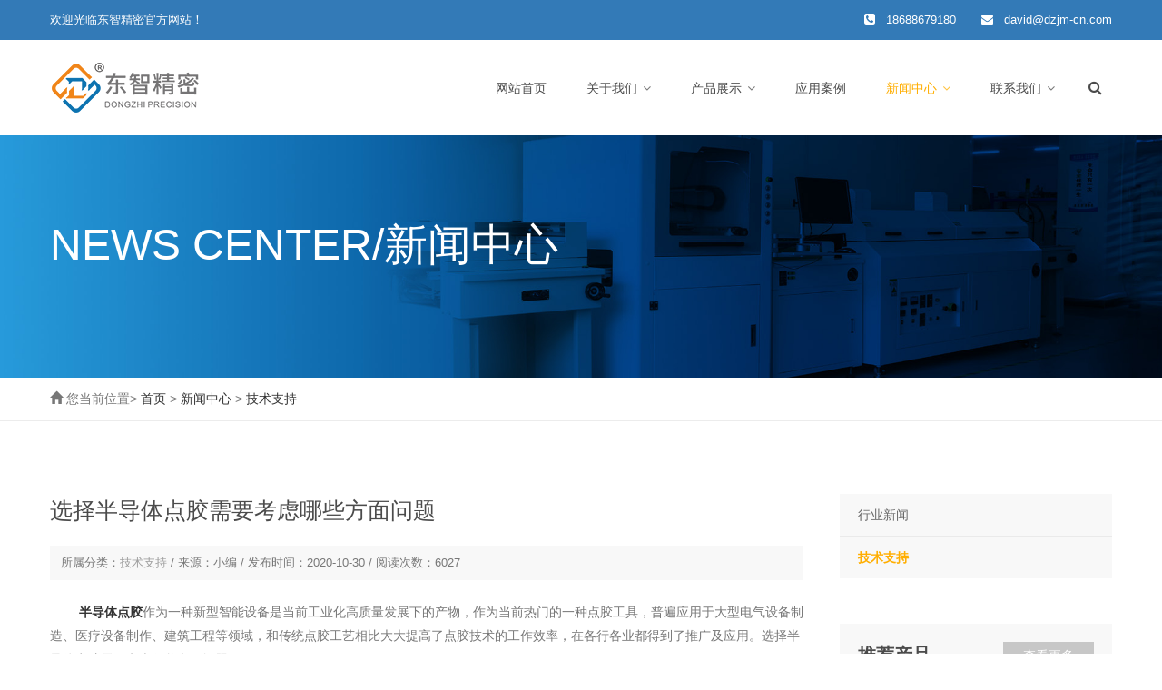

--- FILE ---
content_type: text/html; charset=utf-8
request_url: http://dzjm-cn.com/xinwenzhongxin/16.html
body_size: 6128
content:
<!DOCTYPE html>
<!--[if IE 8 ]><html class="ie" xmlns="http://www.w3.org/1999/xhtml" xml:lang="zh-cn" lang="zh-cn"> <![endif]-->
<!--[if (gte IE 9)|!(IE)]><!-->
<html xmlns="http://www.w3.org/1999/xhtml" xml:lang="zh-cn" lang="zh-cn">
	<!--<![endif]-->
	<head>
		<meta charset="utf-8">
		<title>选择半导体点胶需要考虑哪些方面问题_东智精密</title>
		<meta name="description" content="半导体点胶作为一种新型智能设备是当前工业化高质量发展下的产物，作为当前热门的一种点胶工具，普遍应用于大型电气设备制造、医疗设备制作、建筑工程等领域，和传统点胶工艺相比大大提高了点胶技术的工作效率，在各行各业都得到了推广及应用。选择半导体点胶需要考虑哪" />
		<meta name="keywords" content="" />
		<meta name="viewport" content="width=device-width, initial-scale=1, maximum-scale=1">
		<link href="/favicon.ico" rel="shortcut icon" type="image/x-icon" />
		<link rel="stylesheet" type="text/css" href="/template/pc/skin/css/style.css?t=1653728266" />		<!--[if lt IE 9]>
		<script type="text/javascript" src="/template/pc/skin/js/html5shiv.min.js?t=1551498078"></script><script type="text/javascript" src="/template/pc/skin/js/respond.min.js?t=1551498082"></script>		<![endif]-->
		<script type="text/javascript">
			function MM_jumpMenu(targ, selObj, restore) {
				eval(targ + ".location='" + selObj.options[selObj.selectedIndex].value + "'");
				if (restore) selObj.selectedIndex = 0;
			}
		</script>
	<script type="text/javascript">var ey_1564127251 = {"ClosePage":0,"get_url":"\/index.php?m=api&c=Ajax&a=get_arcrank&aid=16","buy_url":"\/index.php?m=user&c=Media&a=media_order_buy&_ajax=1","VideoLogicUrl":"\/index.php?m=api&c=Ajax&a=video_logic&_ajax=1","LevelCentreUrl":"\/index.php?m=user&c=Level&a=level_centre","aid":16};</script>
<script type="text/javascript" src="/public/static/common/js/view_arcrank.js?v=v1.5.2"></script>
</head>
	<body class="woocommerce-page shop-col-3 header-style-1 menu-has-search menu-has-cart">
		<div id="wrapper" class="animsition">
			<div id="page" class="clearfix">
				<div id="site-header-wrap">
  <div id="top-bar" class="style-2">
    <div id="top-bar-inner" class="container">
      <div class="top-bar-inner-wrap">
        <div class="top-bar-socials">
          <div class="inner"> <span class="icons"> 欢迎光临东智精密官方网站！ </span> </div>
        </div>
        <div class="top-bar-content"> <span id="top-bar-text"> <i class="fa fa-phone-square"></i>18688679180 <i class="fa fa-envelope"></i><a href="mailto:david@dzjm-cn.com">david@dzjm-cn.com</a> </span> </div>
      </div>
    </div>
  </div>
  <header id="site-header" class="header-front-page style-1">
    <div id="site-header-inner" class="container">
      <div class="wrap-inner">
        <div id="site-logo" class="clearfix">
          <div id="site-logo-inner"> <a href="http://www.dzjm-cn.com" title="东智精密" rel="home" class="main-logo"> <img src="/uploads/allimg/20230313/1-2303131G243L0.png" data-retina="/uploads/allimg/20230313/1-2303131G243L0.png"  alt="东智精密"> </a> </div>
        </div>
        <div class="mobile-button"><span></span></div>
        <nav id="main-nav" class="main-nav">
          <ul class="menu">
            <li class="menu-item  "><a href="http://www.dzjm-cn.com">网站首页</a> </li>
                        <li class="menu-item menu-item-has-children"><a href="/guanyuwomen/" class="">关于我们</a>
			                <ul class="sub-menu">
                                <li class="menu-item"><a href="/gongsijianjie/">公司简介</a></li>
                                <li class="menu-item"><a href="/chejianzhanshi/">车间展示</a></li>
                              </ul>
			              </li>
                        <li class="menu-item menu-item-has-children"><a href="/product1/" class="">产品展示</a>
			                <ul class="sub-menu">
                                <li class="menu-item"><a href="/donglidaozuo/">点胶机</a></li>
                                <li class="menu-item"><a href="/jinkoudaoju/">涂覆机</a></li>
                                <li class="menu-item"><a href="/qiexiaoyou/">胶黏剂</a></li>
                              </ul>
			              </li>
                        <li class="menu-item "><a href="/yingyonganli/" class="">应用案例</a>
			              </li>
                        <li class="menu-item menu-item-has-children"><a href="/xinwenzhongxin/" class="on">新闻中心</a>
			                <ul class="sub-menu">
                                <li class="menu-item"><a href="/xingyexinwen/">行业新闻</a></li>
                                <li class="menu-item"><a href="/jishuzhichi/">技术支持</a></li>
                              </ul>
			              </li>
                        <li class="menu-item menu-item-has-children"><a href="/lianxiwomen/" class="">联系我们</a>
			                <ul class="sub-menu">
                                <li class="menu-item"><a href="/lianxifangshi/">联系方式</a></li>
                                <li class="menu-item"><a href="/zaixianliuyan/">在线留言</a></li>
                              </ul>
			              </li>
                      </ul>
        </nav>
        <div id="header-search"> <a class="header-search-icon" href="javascript:void(0);"><span class="fa fa-search"></span></a>
						<form class="header-search-form" method="get" action="/search.html">
								<input type="text" value="" name="keywords" class="header-search-field" placeholder="输入关键词后按Enter键">
				<button type="submit" class="header-search-submit" title="Search">Search</button>
			</form>
			        </div>
      </div>
    </div>
  </header>
</div>
				<div class="zbanner " >
                    <img src="/uploads/allimg/20230723/1-230H323250b09.jpg" alt="NEWS CENTER/新闻中心">

                        <div class="div_font container">
                            <p class="div_p1"> NEWS CENTER/新闻中心 </p>
                            <p class="div_p2">  </p>
                    </div>
                </div>
            <div class="main_tit">
                <div class="container">
                    <p><span class="glyphicon glyphicon-home" aria-hidden="true"></span>  您当前位置> <a href='/' class=' '>首页</a> &gt; <a href='/xinwenzhongxin/' class=' '>新闻中心</a> &gt; <a href='/jishuzhichi/'>技术支持</a></p>
                </div>
            </div>
				<div id="main-content" class="site-main clearfix">
					<div id="content-wrap" class="container">
						<div id="site-content" class="site-content clearfix">
							<div id="inner-content" class="inner-content-wrap">
								<div class="post-content-single-wrap">
									<article class="hentry">
										<h2 class="post-title"> <span class="post-title-inner"> 选择半导体点胶需要考虑哪些方面问题 </span> </h2>
										<div class="post-meta style-2">
											<div class="post-meta-content">
												<div class="post-meta-content-inner">
													<span class="inner">所属分类：<a href="">技术支持</a></span> /
												<span class="inner">来源：小编</span> /
												<span class="inner">发布时间：2020-10-30</span> /
												<span class="inner">阅读次数：6027</span>
												</div>
											</div>
										</div>
										<div class="post-content"><p style="box-sizing: border-box; background-repeat: no-repeat; margin-bottom: 16.5px; padding: 0px; border: 0px; white-space: normal; background-color: rgb(255, 255, 255); text-indent: 32px;"><a href="http://www.axxonauto.com/" target="_blank" style="box-sizing: border-box; background-repeat: no-repeat; background-color: transparent; text-decoration-line: none; color: rgb(51, 51, 51); outline: none; cursor: pointer;"><strong style="box-sizing: border-box; background-repeat: no-repeat; margin: 0px; padding: 0px; border: 0px;">半导体点胶</strong></a>作为一种新型智能设备是当前工业化高质量发展下的产物，作为当前热门的一种点胶工具，普遍应用于大型电气设备制造、医疗设备制作、建筑工程等领域，和传统点胶工艺相比大大提高了点胶技术的工作效率，在各行各业都得到了推广及应用。选择半导体点胶需要考虑哪些方面问题？</p><p style="box-sizing: border-box; background-repeat: no-repeat; padding: 0px; border: 0px; white-space: normal; background-color: rgb(255, 255, 255); text-align: center;"><br/></p><p style="box-sizing: border-box; background-repeat: no-repeat; margin-bottom: 16.5px; padding: 0px; border: 0px; white-space: normal; background-color: rgb(255, 255, 255); text-indent: 32px;">1、材质方面</p><p style="box-sizing: border-box; background-repeat: no-repeat; margin-bottom: 16.5px; padding: 0px; border: 0px; white-space: normal; background-color: rgb(255, 255, 255); text-indent: 32px;">对于购买者来说在考察一台半导体点胶设备的时候，要从其材质细节上进行细致入微的考量，一方面要考量半导体点胶机针头是否有弯曲现象，一方面可通过试用了解点胶的出胶面积及胶线质量，这样一来可以避免出现一些因为材质不好导致半导体点胶质量不过关需要返厂的现象。</p><p style="box-sizing: border-box; background-repeat: no-repeat; margin-bottom: 16.5px; padding: 0px; border: 0px; white-space: normal; background-color: rgb(255, 255, 255); text-indent: 32px;">2、品牌选择方面</p><p style="box-sizing: border-box; background-repeat: no-repeat; margin-bottom: 16.5px; padding: 0px; border: 0px; white-space: normal; background-color: rgb(255, 255, 255); text-indent: 32px;">通常购买者在选购一种日常不熟悉不常用的机械设备的时候，他们会通过浏览对应的设备排行榜或者通过朋友推荐的方式，选择口碑好、使用体验好的品牌。想要选择一台品质有保证的半导体点胶设备，购买者也可以根据这样的思路进行探索，选择有口皆碑、广为人知的半导体点胶大品牌。</p><p style="box-sizing: border-box; background-repeat: no-repeat; margin-bottom: 16.5px; padding: 0px; border: 0px; white-space: normal; background-color: rgb(255, 255, 255); text-indent: 32px;">3、价格方面</p><p style="box-sizing: border-box; background-repeat: no-repeat; margin-bottom: 16.5px; padding: 0px; border: 0px; white-space: normal; background-color: rgb(255, 255, 255); text-indent: 32px;">想要判断一家半导体点胶是否值得选择，除了要锁定抗热耐磨的半导体点胶机特性，还要从商家报价来进行横向的分析。报价高不一定代表半导体点胶质量能够得到全面保障，可以从各个配件的品牌型号的搭配来判断商家的报价是否设置的合理，从而选择出诚信可靠的合作商家。</p><p style="box-sizing: border-box; background-repeat: no-repeat; margin-bottom: 16.5px; padding: 0px; border: 0px; white-space: normal; background-color: rgb(255, 255, 255); text-indent: 32px;">结合上文提到的三个方面购买者基本上可以买到涂胶效果准确、产能效益高的半导体点胶装置，对于使用者来说在使用过程中也要注意产品的功能性保养，常做清洁保持润滑，深刻影响着半导体点胶的使用寿命以及使用顺畅程度和点胶作品美观性。</p><p><br/></p></div>
										<div class="d_page">
											<p>
																								<a href="/xinwenzhongxin/15.html" title="半导体点胶机的使用要点有哪些"> 上一篇 : 半导体点胶机的使用要点有哪些 </a>
																							</p>
											<p>
																								<a href="/xinwenzhongxin/17.html" title="三防漆涂覆设备厂家合作好评度高的原因"> 下一篇 : 三防漆涂覆设备厂家合作好评度高的原因 </a>
																							</p>
										</div>
									</article>
								</div>
							</div>
						</div>
						<div id="sidebar">
							<div id="inner-sidebar" class="inner-content-wrap">
								<div class="widget widget_categories lmfl">
									<ul>
																				<li class="cat-item cat-item-3 cpfl "><a href="/xingyexinwen/">行业新闻</a></li>
																				<li class="cat-item cat-item-3 cpfl cur"><a href="/jishuzhichi/">技术支持</a></li>
																			</ul>
								</div>
																<div id="widget_news_post-3" class="widget widget_recent_news rightnew">
									<h2 class="widget-title pore weib"><span>推荐产品</span><a class="wprt-button r0 t0 very-light" href="/product1/"
										 title="产品展示">查看更多</a></h2>
									<ul class="recent-news clearfix">
																				<li class="clearfix">
											<div class="thumb"><a href="/product1/41.html"><img width="70" src="/uploads/allimg/20210501/1-2105011146492L.jpg" alt="台式点胶机"></a></div>
											<div class="texts"><a href="/product1/41.html">
													<h3>台式点胶机</h3>
													<span class="post-date"><span class="entry-date"></span></span>
												</a> </div>
										</li>
																				<li class="clearfix">
											<div class="thumb"><a href="/product1/34.html"><img width="70" src="/uploads/allimg/20220228/1-22022Q11351C8.jpg" alt="全自动在线式涂覆检测AOI"></a></div>
											<div class="texts"><a href="/product1/34.html">
													<h3>全自动在线式涂覆检测AOI</h3>
													<span class="post-date"><span class="entry-date">东智精密专业研发生产全自动在线式涂覆检测...</span></span>
												</a> </div>
										</li>
																				<li class="clearfix">
											<div class="thumb"><a href="/product1/33.html"><img width="70" src="/uploads/allimg/20210407/1-21040H2161JK.jpg" alt="单头双工位全自动点胶机20L"></a></div>
											<div class="texts"><a href="/product1/33.html">
													<h3>单头双工位全自动点胶机20L</h3>
													<span class="post-date"><span class="entry-date">工作特点1、具有画点、线、弧、圆，不规则...</span></span>
												</a> </div>
										</li>
																				<li class="clearfix">
											<div class="thumb"><a href="/product1/32.html"><img width="70" src="/uploads/allimg/20220228/1-22022Q113341J.jpg" alt="在线式三防漆涂覆机"></a></div>
											<div class="texts"><a href="/product1/32.html">
													<h3>在线式三防漆涂覆机</h3>
													<span class="post-date"><span class="entry-date">DZ-450 全自动涂覆机配置功能配置技...</span></span>
												</a> </div>
										</li>
																				<li class="clearfix">
											<div class="thumb"><a href="/product1/31.html"><img width="70" src="/uploads/allimg/20210501/1-210501113A2548.jpg" alt="台式涂覆机"></a></div>
											<div class="texts"><a href="/product1/31.html">
													<h3>台式涂覆机</h3>
													<span class="post-date"><span class="entry-date">全自动桌面涂覆机，全部采用大型激光焊接而...</span></span>
												</a> </div>
										</li>
																			</ul>
								</div>
								                                <div id="widget_news_post-3" class="widget widget_recent_news rightnew">
                                    <h2 class="widget-title pore weib"><span>相关新闻</span><a class="wprt-button r0 t0 very-light"
                                         href="/xinwenzhongxin/" title="新闻中心">查看更多</a></h2>
                                    <ul class="recent-news clearfix">
                                                                                <li class="clearfix">
                                            <div class="thumb"><a href="/xinwenzhongxin/39.html"><img width="70" src="/public/static/common/images/not_adv.jpg" alt="汽车电子三防漆涂覆工艺常见问题之气泡分析"></a></div>
                                            <div class="texts"><a href="/xinwenzhongxin/39.html">
                                                    <h3>汽车电子三防漆涂覆工艺常见问题之气泡分析</h3>
                                                    <span class="post-date"><span class="entry-date">汽车电子三防漆涂覆工艺常见问题之气泡分析...</span></span>
                                                </a> </div>
                                        </li>
                                                                                <li class="clearfix">
                                            <div class="thumb"><a href="/xinwenzhongxin/38.html"><img width="70" src="/public/static/common/images/not_adv.jpg" alt="涂覆机厂家带你了解涂覆机保养及注意事项"></a></div>
                                            <div class="texts"><a href="/xinwenzhongxin/38.html">
                                                    <h3>涂覆机厂家带你了解涂覆机保养及注意事项</h3>
                                                    <span class="post-date"><span class="entry-date">涂覆机，就是在PCB板上面需要贴片的位置...</span></span>
                                                </a> </div>
                                        </li>
                                                                                <li class="clearfix">
                                            <div class="thumb"><a href="/xinwenzhongxin/37.html"><img width="70" src="/public/static/common/images/not_adv.jpg" alt="点胶机和涂覆机有什么区别？"></a></div>
                                            <div class="texts"><a href="/xinwenzhongxin/37.html">
                                                    <h3>点胶机和涂覆机有什么区别？</h3>
                                                    <span class="post-date"><span class="entry-date">点胶机跟涂覆机都是用于产品工艺中的流体进...</span></span>
                                                </a> </div>
                                        </li>
                                                                                <li class="clearfix">
                                            <div class="thumb"><a href="/xinwenzhongxin/36.html"><img width="70" src="/uploads/ueditor/20210415/1-2104150940324L.jpg" alt="涂覆机为什么也叫三防漆涂覆机?"></a></div>
                                            <div class="texts"><a href="/xinwenzhongxin/36.html">
                                                    <h3>涂覆机为什么也叫三防漆涂覆机?</h3>
                                                    <span class="post-date"><span class="entry-date">近几年，市面上的涂覆机逐渐的多了起来，各...</span></span>
                                                </a> </div>
                                        </li>
                                                                                <li class="clearfix">
                                            <div class="thumb"><a href="/xinwenzhongxin/35.html"><img width="70" src="/uploads/ueditor/20210415/1-210415093952N7.jpg" alt="手工涂覆与机器涂覆对比的优缺点有哪些？"></a></div>
                                            <div class="texts"><a href="/xinwenzhongxin/35.html">
                                                    <h3>手工涂覆与机器涂覆对比的优缺点有哪些？</h3>
                                                    <span class="post-date"><span class="entry-date">涂覆方式： 人工刷涂--优点：一次性投入...</span></span>
                                                </a> </div>
                                        </li>
                                                                            </ul>
                                </div>
                                							</div>
						</div>
					</div>
				</div>
				<footer id="footer">
  <div id="footer-widgets" class="container style-1">
    <div class="row">
      <div class="col-md-4">
        <div class="widget widget_links">
          <h2 class="widget-title"><span>快速链接</span></h2>
          <ul class="wprt-links clearfix col2">
            <li class="style-2"><a href="http://www.dzjm-cn.com">网站首页</a></li>
                        <li class="style-2"><a href="/guanyuwomen/">关于我们</a></li>
                        <li class="style-2"><a href="/product1/">产品展示</a></li>
                        <li class="style-2"><a href="/yingyonganli/">应用案例</a></li>
                        <li class="style-2"><a href="/xinwenzhongxin/">新闻中心</a></li>
                        <li class="style-2"><a href="/lianxiwomen/">联系我们</a></li>
                      </ul>
        </div>
      </div>
      <div class="col-md-4">
        <div class="widget widget_information">
          <h2 class="widget-title"><span>联系方式</span></h2>
          <ul class="style-2">
            <li class="address clearfix"> <span class="hl">地 址：</span> <span class="text">广东省东莞市寮步镇寮步金富路33号</span> </li>
            <li class="phone clearfix"> <span class="hl">电 话：</span> <span class="text"><a href="tel:0769-82223660">0769-82223660</a></span> </li>
            <li class="email clearfix"> <span class="hl">手 机：</span> <span class="text"><a href="tel:18688679180">18688679180</a></span> </li>
          </ul>
        </div>
        <div class="widget widget_spacer">
          <div class="wprt-spacer clearfix" data-desktop="10" data-mobi="10" data-smobi="10"></div>
        </div>
      </div>
      <div class="col-md-4 ferweima">
        <div class="widget widget_text">
          <div class="textwidget footwx"> <img src="/uploads/allimg/20230724/1-230H4100924U3.png" width="180" alt="添加微信"/><br />
            扫描访问手机站 </div>
        </div>
      </div>
    </div>
  </div>
</footer>
<div style="background: #000; padding: 15px;">
    <div class="wprt-container" >友情链接：</div>
</div>

<div id="bottom" class="clearfix style-1">
  <div id="bottom-bar-inner" class="wprt-container">
    <div class="bottom-bar-inner-wrap">
      <div class="bottom-bar-content">
        <div id="copyright">Copyright © 2012-2018 东智精密 版权所有<a href="https://beian.miit.gov.cn/" rel="nofollow" target="_blank">粤ICP备18027925号</a>  <a href="http://www.eyoucms.com/plus/powerby.php" target="_blank"> Powered by EyouCms</a></div>
      </div>
    </div>
  </div>
</div>

<link rel="stylesheet" type="text/css" href="/template/pc/skin/css/zxkf.css?t=1551498076" /></div>
</div>
<a id="scroll-top"></a>
<!-- Javascript -->
<script type="text/javascript" src="/template/pc/skin/js/jquery.min.js?t=1551498078"></script><script type="text/javascript" src="/template/pc/skin/js/bootstrap.min.js?t=1551498078"></script><script type="text/javascript" src="/template/pc/skin/js/animsition.js?t=1551498080"></script><script type="text/javascript" src="/template/pc/skin/js/plugins.js?t=1551498082"></script><script type="text/javascript" src="/template/pc/skin/js/countto.js?t=1551498080"></script><script type="text/javascript" src="/template/pc/skin/js/fittext.js?t=1551498080"></script><script type="text/javascript" src="/template/pc/skin/js/flexslider.js?t=1551498080"></script><script type="text/javascript" src="/template/pc/skin/js/vegas.js?t=1551498082"></script><script type="text/javascript" src="/template/pc/skin/js/cube.portfolio.js?t=1603785114"></script><script type="text/javascript" src="/template/pc/skin/js/main.js?t=1649900311"></script>    <!-- 应用插件标签 start -->
          <!-- 应用插件标签 end -->


    <!--[if lt IE 9]>
    <div class="notsupport">
        <h1>:( 非常遗憾</h1>
        <h2>您的浏览器版本太低，请升级您的浏览器</h2>
    </div>
    <![endif]-->

	<script type="text/javascript" src="/public/static/common/js/footprint.js?v=v1.5.2"></script>
<script type="text/javascript">footprint_1606269933('16', '');</script>
</body>
</html>


--- FILE ---
content_type: application/javascript
request_url: http://dzjm-cn.com/template/pc/skin/js/main.js?t=1649900311
body_size: 5841
content:
;(function($) {
    'use strict'

    var wprtTheme = {

        // Main init function
        init : function() {
            this.config();
            this.events();
        },

        // Define vars for caching
        config : function() {
            this.config = {
                $window : $(window),
                $document : $(document),
            };
        },

        // Events
        events : function() {
            var self = this;

            // Run on document ready
            self.config.$document.on( 'ready', function() {

                // Hero SlideShow
                self.hereSection();

                // Scroll to Target
                self.scrollTarget();

                // Header Sticky
                self.headerFixed();

                // Tabs
                self.tabs();

                // Cart Icon
                self.cartIcon();

                // Progress Bar
                self.progressBar();

                // Toggle
                self.toggles();

                // Popup Images
                self.popupImage();

                // Mobile Navigation
                self.mobileNav();

                // Partners Slider
                self.partners();

                // Counter
                self.counter();

                // Galleries Flexslider
                self.galleriesFlex();

                // Galleries CubePortfolio
                self.galleriesCube();

                // Team
                self.team();

                // Search Icon
                self.searchIcon();

                // Retina Logos
                self.retinaLogo();

                // Featured Media
                self.featuredMedia();

                // Responsive Videos
                self.responsiveVideos();

                // Match Height Content
                self.matchHeight();

                // Scroll to Top
                self.scrollToTop();

                // Tweet Slider
                self.tweetSlider();

                // Spacer
                self.spacer();

                // Projects
                self.projectFilter();

                // Services
                self.serviceSlider();

                // Testimonails
                self.testimonails();

                // Contact Form
                self.ajaxContactForm();

                // Preloader
                self.preLoader();
            } );

            // Run on Window Load
            self.config.$window.on( 'load', function() {
                // Google Map
                self.googleMap();

                // Parallax
                self.parallax();

                // Detect Viewport
                self.inViewport();
            } );
        },

        // preLoader: function() {
        //     if ( $().animsition ) {
        //         $(".animsition").animsition({
        //             inClass: 'fade-in',
        //             outClass: 'fade-out',
        //             inDuration: 1500,
        //             outDuration: 800,
        //             loading: true,
        //             loadingParentElement: 'body',
        //             loadingClass: 'animsition-loading',
        //             timeout: false,
        //             timeoutCountdown: 5000,
        //             onLoadEvent: true,
        //             browser: [
        //                 '-webkit-animation-duration',
        //                 '-moz-animation-duration',
        //                 'animation-duration'
        //                 ],
        //             overlay: false,
        //             overlayClass: 'animsition-overlay-slide',
        //             overlayParentElement: 'body',
        //             transition: function(url){ window.location.href = url; }
        //         });
        //     }
        // },

        hereSection: function() {
            $(window).on('load resize', function(){
                var
                hero = $('#hero-section'),
                heroContent = hero.find('.hero-content'),
                contentHeight = heroContent.height(),
                sliderHeight = $(window).height(),
                headerHeight = $('#site-header-wrap').height();

                if ( $('body').hasClass('header-sticky') )
                    headerHeight = headerHeight / 2;

                var contentMargin = (sliderHeight - contentHeight - headerHeight) / 2;

                hero.css({ height: sliderHeight + "px" });

                heroContent.css({
                   "margin-top" : headerHeight + contentMargin + "px",
                   "margin-bottom": contentMargin + "px"
                });
            })

            if ( $().vegas ) {
                $("#hero-section").each(function() {
                    var
                    $this = $(this),
                    number = $this.data('number'),
                    number = parseInt(number),
                    effect = $this.data('effect'),
                    i = 1,
                    slides = [];

                    while ( i <= number ) {
                        slides.push( {src:$this.data('image-'+i)} );
                        i++;
                    }

                    $this.vegas({
                        slides: slides,
                        overlay: true,
                        transition: effect
                    });
                });
            }

            if ( $().fitText ) {
                $('#hero-section .hero-title').each(function(){
                    var min = $(this).data("min");
                    var max = $(this).data("max");

                    $(this).children('h1').fitText(1.8, {
                        minFontSize: min,
                        maxFontSize: max
                    });
                });
            }

            if ( $('.hero-title').is('.scroll') ) {
                var
                current = 1,
                height = $('.hero-title').height(),
                numberDivs = $('.hero-title').children().length,
                first = $('.hero-title h1:nth-child(1)');

                setInterval(function() {
                    var number = current * -height;

                    first.css('margin-top', number + 'px');
                    if ( current === numberDivs ) {
                        first.css('margin-top', '0px');
                        current = 1;
                    } else current++;
                }, 2500);
            }

            if ( $('.hero-title').is('.typing') ) {
                $('.hero-title').find('span').typed({
                    strings: ["FOCUS ON YOU", "HAVE EXPERIENCE"],
                    typeSpeed: 10,
                    loop:true,
                    backDelay: 2000
                });
            }
        },

        scrollTarget: function() {
            $('.scroll-target').on('click',function() {
                var anchor = $(this).attr('href').split('#')[1];

                $(this).parent()
                    .addClass('current-menu-item')
                    .siblings()
                        .removeClass('current-menu-item');

                if ( anchor ) {
                    if ( $('#'+anchor).length > 0 ) {
                        var headerHeight = 0;

                        if ( $('body').hasClass('header-sticky') )
                            headerHeight = $('#site-header').height();

                        var target = $('#' + anchor).offset().top - headerHeight;

                        $('html,body').animate({scrollTop: target}, 1000, 'easeInOutExpo');
                   }
                }
                return false;
            })
        },

        headerFixed: function() {
            if ( $('body').hasClass('header-sticky') ) {
                var nav = $('#site-header');

                if ( nav.size() != 0 ) {
                    var offsetTop = nav.offset().top,
                        headerHeight = nav.height(),
                        injectSpace = $('<div />', {
                            height: headerHeight
                        }).insertAfter(nav);

                    $(window).on('load scroll', function(){
                        if ( $(window).scrollTop() > offsetTop ) {
                            $('#site-header').addClass('is-sticky');
                            injectSpace.show();
                        } else {
                            $('#site-header').removeClass('is-sticky');
                            injectSpace.hide();
                        }
                    })
                }
            }
        },

        tabs: function() {
            $('.woocommerce-tabs').each(function() {
                $(this).find('.wc-tab').hide();
                $(this).find('.wc-tab:first').show();

                $(this).find('.wc-tabs li').on('click', function(e) {
                    var idx = $(this).index();
                    var content = $(this).closest('.woocommerce-tabs').find('.wc-tab').eq(idx);

                    $(this).addClass('active').siblings().removeClass('active');
                    content.fadeIn('slow').siblings('.wc-tab').hide();

                    e.preventDefault();
                });
            });
        },

        cartIcon: function() {
            $(document).on( 'woocommerce-cart-changed', function( e, data ) {
                if ( parseInt( data.items_count ) > 0 ) {
                    $('.shopping-cart-items-count')
                        .text( data.items_count )
                }
            } );
        },

        progressBar: function() {
            if ( $().waypoint ) {
                $('.progress-bar').on('on-appear', function() {
                    $(this).each(function() {
                        var percent = parseInt($(this).data('percent'));

                        $(this).find('.progress-animate').animate({
                            "width": percent + '%'
                        },1000, "easeInCirc");

                        $(this).parent('.wprt-progress').find('.perc').addClass('show').animate({
                            "width": percent + '%'
                        },1000, "easeInCirc");
                    });
                });
            }
        },

        toggles: function() {
            var args = {easing:'easeOutExpo', duration:300};

            $('.wprt-toggle.active').find('.toggle-content').show();
            $('.toggle-title').on('click', function () {
                if ( !$(this).parent().is('.active') ) {
                    $(this).parent().toggleClass('active')
                        .children('.toggle-content').slideToggle(args)
                    .parent().siblings('.active').removeClass('active')
                        .children('.toggle-content').slideToggle(args);
                } else {
                    $(this).parent().toggleClass('active');
                    $(this).next().slideToggle(args);
                }
            });
        },

        popupImage: function() {
            if ( $().magnificPopup ) {
                $('.wprt-galleries, .wprt-galleries-grid').each(function () {
                    $(this).find('.zoom').magnificPopup({
                        disableOn: 700,
                        type: 'image',
                        gallery:{
                            enabled: true
                        },
                        mainClass: 'mfp-fade',
                        removalDelay: 160,
                        preloader: false,
                        fixedContentPos: true
                    });
                });
            }
        },

        mobileNav: function() {
            var menuType = 'desktop';

            $(window).on('load resize', function() {
                var mode = 'desktop';
                var $wrapMenu = $('#site-header-inner .wrap-inner');

                if ( matchMedia( 'only screen and (max-width: 991px)' ).matches )
                    mode = 'mobile';

                if ( mode != menuType ) {
                    menuType = mode;

                    if ( mode == 'mobile' ) {
                        $('#main-nav').attr('id', 'main-nav-mobi')
                            .appendTo('#site-header')
                            .hide()
                                .find('li:has(ul)')
                                .children('ul')
                                    .hide();
                    } else {
                        if ( $('#site-header').is('.style-2, .style-3, .style-4') )
                            $wrapMenu = $('.site-navigation-wrap .inner');

                        $('#main-nav-mobi').attr('id', 'main-nav')
                            .removeAttr('style')
                            .prependTo($wrapMenu)
                            .find('.sub-menu')
                                .removeAttr('style')
                                .prev().remove();

                        $('.mobile-button').removeClass('active');
                    }
                }
            });

            $(document).on('click', '.mobile-button', function() {
                $(this).toggleClass('active');
                $('#main-nav-mobi').slideToggle();
            })

            $(document).on('click', '#main-nav-mobi .arrow', function() {
                $(this).toggleClass('active').next().slideToggle();
            })
        },

        partners: function() {
            if ( $().owlCarousel ) {
                $('.wprt-partners').each(function(){
                    var $this = $(this);
                    $this.find('.owl-carousel').owlCarousel({
                        navigation : false,
                        pagination: false,
                        responsive: true,
                        items: 1,
                        navigationText: false,
                        itemsDesktop: [3000,5],
                        itemsDesktopSmall: [1400,4],
                        itemsTablet:[970,3],
                        itemsTabletSmall: [600,2],
                        itemsMobile: [360,1],
                        touchDrag: true,
                        mouseDrag: true,
                        autoHeight: false,
                        autoPlay: true
                    });
                });
            }
        },

        counter: function() {
            if ( $().countTo ) {
                $('.wprt-counter').on('on-appear', function() {
                    $(this).find('.number').each(function() {
                        var to = parseInt( $(this).data('to'), 10 ),
                            speed = parseInt( $(this).data('speed'), 10 );

                        $(this).countTo({
                            to: to,
                            speen: speed
                        });
                    });
                }); //counter
            }
        },

        galleriesFlex: function() {
            $('.wprt-galleries').each(function(){
                var itemW = $(this).data("width");
                var itemM = $(this).data("margin");

                $(this).children('#wprt-carousel').flexslider({
                    animation: "slide",
                    controlNav: false,
                    animationLoop: false,
                    slideshow: false,
                    itemWidth: itemW,
                    itemMargin: itemM,
                    asNavFor: $(this).children('#wprt-slider'),
                    prevText: '<i class="fa fa-angle-left"></i>',
                    nextText: '<i class="fa fa-angle-right"></i>'
                });
                $(this).children('#wprt-slider').flexslider({
                    animation: "slide",
                    controlNav: false,
                    animationLoop: false,
                    slideshow: false,
                    sync: $(this).children('#wprt-carousel'),
                    prevText: '<i class="fa fa-angle-left"></i>',
                    nextText: '<i class="fa fa-angle-right"></i>'
                });
            });
        },

        galleriesCube: function() {
            $('.wprt-galleries-grid').each(function() {
                var
                $this = $(this),
                item = $this.data("column"),
                item2 = $this.data("column2"),
                item3 = $this.data("column3"),
                item4 = $this.data("column4"),
                layout = $this.data("layout"),
                gapH = Number($this.data("gaph")),
                gapV = Number($this.data("gapv"));

                $(this).find('#images-wrap').cubeportfolio({
                    layoutMode: layout,
                    defaultFilter: '*',
                    animationType: 'quicksand',
                    gapHorizontal: gapH,
                    gapVertical: gapV,
                    showNavigation: true,
                    showPagination: true,
                    gridAdjustment: 'responsive',
                    rewindNav: false,
                    auto: true,
                    mediaQueries: [{
                        width: 1500,
                        cols: item
                    }, {
                        width: 1100,
                        cols: item
                    }, {
                        width: 800,
                        cols: item2
                    }, {
                        width: 550,
                        cols: item3
                    }, {
                        width: 320,
                        cols: item4
                    }],
                    caption: ' ',
                    displayType: 'bottomToTop',
                    displayTypeSpeed: 100
                });
            });
        },

        team: function() {
            $('.wprt-team').each(function() {
                var
                $this = $(this),
                item = $this.data("column"),
                item2 = $this.data("column2"),
                item3 = $this.data("column3"),
                item4 = $this.data("column4"),
                layout = $this.data("layout"),
                gapH = Number($this.data("gaph")),
                gapV = Number($this.data("gapv"));

                $(this).find('#team-wrap').cubeportfolio({
                    layoutMode: layout,
                    defaultFilter: '*',
                    animationType: 'quicksand',
                    gapHorizontal: gapH,
                    gapVertical: gapV,
                    showNavigation: true,
                    showPagination: true,
                    gridAdjustment: 'responsive',
                    rewindNav: false,
                    auto: true,
                    mediaQueries: [{
                        width: 1500,
                        cols: item
                    }, {
                        width: 1100,
                        cols: item
                    }, {
                        width: 800,
                        cols: item2
                    }, {
                        width: 550,
                        cols: item3
                    }, {
                        width: 320,
                        cols: item4
                    }],
                    caption: ' ',
                    displayType: 'bottomToTop',
                    displayTypeSpeed: 100
                });
            });
        },


        searchIcon: function() {
            $('.header-search-icon').on('click', function() {
                var searchForm = $(this).parent().find('.header-search-form'),
                    searchField = $(this).parent().find('.header-search-field');

                searchForm.stop().fadeToggle(function () {
                    searchField.focus();
                });
            });
        },

        retinaLogo: function() {
            var retina = window.devicePixelRatio > 1 ? true : false;
            var $logo = $('#site-logo img');
            var $logo_retina = $logo.data('retina');

            if ( retina && $logo_retina ) {
                $logo.attr({
                    src: $logo.data('retina'),
                    width: $logo.data('width'),
                    height: $logo.data('height')
                });
            }
        },

        responsiveVideos: function() {
            if ( $().fitVids ) {
                $('.wprt-container').fitVids();
            }
        },

        matchHeight: function() {
            if ( $().matchHeight ) {
                if ( $('body').hasClass('match-height-content' ) ) {
                    $('#main-content').find('.inner-content-wrap').matchHeight();
                }
            }
        },

        scrollToTop: function() {
            var scrollBtn = $('#scroll-top');

            $(window).on('scroll', function() {
                if ( $(this).scrollTop() > 800 ) {
                    scrollBtn.addClass('show');
                } else {
                    scrollBtn.removeClass('show');
                }
            });

            scrollBtn.on('click', function() {
                $('html, body').animate({ scrollTop: 0 }, 1000 , 'easeInOutExpo');
            return false;
            });
        },

        featuredMedia: function() {
            if ( $().cubeportfolio ) {
                $('.blog-slider').each(function () {
                    var $this = $(this);
                    var item = $this.data("item1500");
                    var item2 = $this.data("item1100");
                    var item3 = $this.data("item800");
                    var item4 = $this.data("item550");
                    var item5 = $this.data("item320");
                    var layout = $this.data("layout");
                    var arrows = $this.data("arrows");
                    var bullets = $this.data("bullets");
                    var gapH = Number($this.data("gaph"));
                    var gapV = Number($this.data("gapv"));

                    $this.find('.item-wrap').cubeportfolio({
                        layoutMode: layout,
                        gapHorizontal: gapH,
                        gapVertical: gapV,
                        showNavigation: arrows,
                        showPagination: bullets,
                        gridAdjustment: 'responsive',
                        rewindNav: false,
                        mediaQueries: [{
                            width: 1500,
                            cols: item
                        }, {
                            width: 1100,
                            cols: item2
                        }, {
                            width: 800,
                            cols: item3
                        }, {
                            width: 550,
                            cols: item4
                        }, {
                            width: 320,
                            cols: item5
                        }],
                        caption: ' ',
                        displayType: 'bottomToTop',
                        displayTypeSpeed: 100
                    });
                });
            }
        },

        testimonails: function() {
            $('.wprt-testimonials').each(function() {
                var
                $this = $(this),
                item = $this.data("column"),
                item2 = $this.data("column2"),
                item3 = $this.data("column3"),
                item4 = $this.data("column4"),
                gapV = Number($this.data("gapv"));

                $(this).find('#testimonials-wrap').cubeportfolio({
                    layoutMode: 'slider',
                    defaultFilter: '*',
                    animationType: 'quicksand',
                    gapHorizontal: 0,
                    gapVertical: gapV,
                    showNavigation: true,
                    showPagination: true,
                    gridAdjustment: 'responsive',
                    rewindNav: false,
                    auto: true,
                    mediaQueries: [{
                        width: 1500,
                        cols: item
                    }, {
                        width: 1100,
                        cols: item
                    }, {
                        width: 800,
                        cols: item2
                    }, {
                        width: 550,
                        cols: item3
                    }, {
                        width: 320,
                        cols: item4
                    }],
                    caption: ' ',
                    displayType: 'bottomToTop',
                    displayTypeSpeed: 100
                });
            });
        },

        tweetSlider: function() {
            if ( $().cubeportfolio ) {
                $('.tweets-slider').each(function () {
                    var $this = $(this);
                    var layout = $this.data("layout");

                    $this.find('.item-wrap').cubeportfolio({
                        layoutMode: layout,
                        auto: 0,
                        showNavigation: false,
                        showPagination: true,
                        gridAdjustment: 'responsive',
                        rewindNav: false,
                        mediaQueries: [{
                            width: 1500,
                            cols: 1
                        }, {
                            width: 1100,
                            cols: 1
                        }, {
                            width: 800,
                            cols: 1
                        }, {
                            width: 550,
                            cols: 1
                        }, {
                            width: 320,
                            cols: 1
                        }],
                        caption: ' ',
                        displayType: 'bottomToTop',
                        displayTypeSpeed: 100
                    });
                });
            }
        },

        spacer: function() {
            $(window).on('load resize', function() {
                $('.wprt-spacer').each(function(){
                    if ( $(window).width() > 991 ) {
                        $(this).attr('style', 'height:' + $(this).data('desktop') + 'px')
                    } else if ( $(window).width() > 767 ) {
                        $(this).attr('style', 'height:' + $(this).data('mobi') + 'px')
                    } else {
                        $(this).attr('style', 'height:' + $(this).data('smobi') + 'px')
                    }
                })
            });
        },

        projectFilter: function() {
            $('.wprt-project').each(function() {
                var
                $this = $(this),
                item = $this.data("column"),
                item2 = $this.data("column2"),
                item3 = $this.data("column3"),
                item4 = $this.data("column4"),
                layout = $this.data("layout"),
                gapH = Number($this.data("gaph")),
                gapV = Number($this.data("gapv"));

                $(this).find('#projects').cubeportfolio({
                    filters: '#project-filter',
                    layoutMode: layout,
                    defaultFilter: '*',
                    animationType: 'quicksand',
                    gapHorizontal: gapH,
                    gapVertical: gapV,
                    showNavigation: true,
                    showPagination: true,
                    gridAdjustment: 'responsive',
                    rewindNav: false,
                    auto: false,
                    mediaQueries: [{
                        width: 1500,
                        cols: item
                    }, {
                        width: 1100,
                        cols: item
                    }, {
                        width: 800,
                        cols: item2
                    }, {
                        width: 550,
                        cols: item3
                    }, {
                        width: 320,
                        cols: item4
                    }],
                    caption: ' ',
                    displayType: 'bottomToTop',
                    displayTypeSpeed: 100
                });
            });
        },

        serviceSlider: function() {
            $('.wprt-service').each(function() {
                var
                $this = $(this),
                item = $this.data("column"),
                item2 = $this.data("column2"),
                item3 = $this.data("column3"),
                item4 = $this.data("column4"),
                layout = $this.data("layout"),
                gapH = Number($this.data("gaph")),
                gapV = Number($this.data("gapv"));

                $(this).find('#service-wrap').cubeportfolio({
                    layoutMode: layout,
                    defaultFilter: '*',
                    animationType: 'quicksand',
                    gapHorizontal: gapH,
                    gapVertical: gapV,
                    showNavigation: true,
                    showPagination: true,
                    gridAdjustment: 'responsive',
                    rewindNav: false,
                    auto: true,
                    mediaQueries: [{
                        width: 1500,
                        cols: item
                    }, {
                        width: 1100,
                        cols: item
                    }, {
                        width: 800,
                        cols: item2
                    }, {
                        width: 550,
                        cols: item3
                    }, {
                        width: 320,
                        cols: item4
                    }],
                    caption: ' ',
                    displayType: 'bottomToTop',
                    displayTypeSpeed: 100
                });
            });
        },

        ajaxContactForm: function() {
            if ( $().validate ) {
                $('.contact-form').each(function() {
                    $(this).validate({
                        submitHandler: function( form ) {
                            var
                            $form = $(form),
                            str = $form.serialize();

                            $.ajax({
                                type: "POST",
                                url:  $form.attr('action'),
                                data: str,
                                beforeSend: function () {
                                    $form.find('.bwp-alert').remove();
                                },
                                success: function( msg ) {
                                    var result, cls;

                                    if ( msg == 'Success' ) {
                                        result = 'Your message has been sent. Thank you!';
                                        cls = 'success';
                                    } else {
                                        result = 'Error sending email.';
                                        cls = 'error';
                                    }

                                    $form.prepend(
                                        $('<div />', {
                                            'class': 'bwp-alert ' + cls,
                                            'text' : result
                                        }).append(
                                            $('<a class="remove" href="#"><i class="fa fa-close"></i></a>')
                                        )
                                    );

                                    $form.find(':input').not('.submit').val('');
                                }
                            });
                        }
                    });
                });
            }
            $(document).on('click', '.bwp-alert .remove', function(e) {
                $(this).parent().slideUp();

                e.preventDefault();
            })
        },

        parallax: function() {
//            var iOS = ( navigator.userAgent.match(/(iPad|iPhone|iPod)/g) ? true : false );
//            /*
//             * Please note that background attachment fixed doesn't work on iOS
//             */
//            if (!iOS) {
//                $('.parallax').css({backgroundAttachment:'fixed'});
//            } else {
//                $('.parallax').css({backgroundAttachment:'scroll'});
//            }
//
//            if ( $().parallax && matchMedia( 'only screen and (min-width: 867px)' ).matches ) {
//                $('.works').parallax("50%", 0.5);
//                $('.facts').parallax("50%", 0.5);
//                $('.facts-2').parallax("50%", 0.5);
//                $('.facts-3').parallax("50%", 0.5);
//                $('.promotion-2').parallax("50%", 0.5);
//                $('.progressbar').parallax("50%", 0.5);
//            }
        },

        inViewport: function() {
            $('[data-in-viewport="yes"]').waypoint(function() {
                $(this).trigger('on-appear');
            }, { offset: '75%', triggerOnce: true });

            $(window).on('load', function() {
                setTimeout(function() {
                    $.waypoints('refresh');
                }, 100);
            });
        },

        googleMap: function() {
            if ( $().gmap3 ) {
                var contentString = '<div id="content">'+
                    '<div style="max-width: 300px;">'+
                    '<h3>YOUR COMPANY</h3>'+
                    '<p>Cras id justo eget sapien scelerisque. Vivamus pretium at condimentum porta. Phasellus mollis mauris dolor, a tincidunt mauris fringilla.' +
                    '</p>'+
                    '</div>';
                $('#gmap')
                .gmap3({
                    center: [11.535478, 106.890631],
                    zoom: 14,
                    scrollwheel: false
                })
                .infowindow({
                    position: [11.537034, 106.890167],
                    content: contentString
                })
                .then(function (infowindow) {
                    infowindow.open(this.get(0));
                });
            }
        },

    }; // end wprtTheme

    // Start things up
    wprtTheme.init();

})(jQuery);

--- FILE ---
content_type: application/javascript
request_url: http://dzjm-cn.com/public/static/common/js/view_arcrank.js?v=v1.5.2
body_size: 2054
content:
// 文档阅读AJAX
function ey_1564127378() {
    var JsonData = ey_1564127251;
    var get_url = JsonData.get_url;
    var ClosePage = JsonData.ClosePage;

    // 步骤一:创建异步对象
    var ajax = new XMLHttpRequest();
    //步骤二:设置请求的url参数,参数一是请求的类型,参数二是请求的url,可以带参数,动态的传递参数starName到服务端
    ajax.open("post", get_url, true);
    // 给头部添加ajax信息
    ajax.setRequestHeader("X-Requested-With", "XMLHttpRequest");
    // 如果需要像 HTML 表单那样 POST 数据，请使用 setRequestHeader() 来添加 HTTP 头。然后在 send() 方法中规定您希望发送的数据：
    ajax.setRequestHeader("Content-type", "application/x-www-form-urlencoded");
    //步骤三:发送请求+数据
    ajax.send('_ajax=1');
    //步骤四:注册事件 onreadystatechange 状态改变就会调用
    ajax.onreadystatechange = function () {
        //步骤五 请求成功，处理逻辑
        if (ajax.readyState == 4 && ajax.status == 200) {
            var json = ajax.responseText;
            var res = JSON.parse(json);
            if (0 == res.code) {
                if (res.data && res.data.is_login == 0) {
                    window.location.href = res.data.gourl;
                } else {
                    // 不可以查看
                    document.body.innerHTML = "";
                    setTimeout(function () {
                        confirm(res.msg);
                        if (ClosePage) {
                            window.close();
                        } else {
                            var return_url = document.referrer;
                            window.location.href = return_url;
                        }
                    }, 600);
                }
            } else if (1 == res.code) {
                if (res.data.is_admin && 1 == res.data.is_admin) {
                    setTimeout(function () {
                        alert(res.data.msg);
                    }, 1000);
                }
            }
        }
    };
}

ey_1564127378();

// 视频播放逻辑AJAX
function ey_1592981821() {
    var JsonData = ey_1564127251;
    var VideoLogicUrl = JsonData.VideoLogicUrl;
    var aid = JsonData.aid;
    // 步骤一:创建异步对象
    var ajax = new XMLHttpRequest();
    //步骤二:设置请求的url参数,参数一是请求的类型,参数二是请求的url,可以带参数,动态的传递参数starName到服务端
    ajax.open("post", VideoLogicUrl, true);
    // 给头部添加ajax信息
    ajax.setRequestHeader("X-Requested-With", "XMLHttpRequest");
    // 如果需要像 HTML 表单那样 POST 数据，请使用 setRequestHeader() 来添加 HTTP 头。然后在 send() 方法中规定您希望发送的数据：
    ajax.setRequestHeader("Content-type", "application/x-www-form-urlencoded");
    //步骤三:发送请求+数据
    ajax.send('aid=' + aid);
    //步骤四:注册事件 onreadystatechange 状态改变就会调用
    ajax.onreadystatechange = function () {
        //步骤五 请求成功，处理逻辑
        if (ajax.readyState == 4 && ajax.status == 200) {
            var json = ajax.responseText;
            var res = JSON.parse(json);
            if (1 == res.code) {
                if (res.data.status_name) {
                    if (document.getElementById("Mianfei13579")) {
                        document.getElementById("Mianfei13579").innerHTML = res.data.status_name;
                    }
                }

                if (res.data.play_auth == 1) {
                    //有播放权限
                    if (document.getElementById("Xuexi20210201")) {
                        document.getElementById("Xuexi20210201").setAttribute("style", "display: block;");
                    }
                } else {
                    //没有播放权限
                    if (res.data.status_value != 2) {
                        if (res.data.status_value == 3 && 2 == res.data.vip_status) {

                        } else {
                            if (document.getElementById("BuyOnclick20210201")) {
                                document.getElementById("BuyOnclick20210201").setAttribute("style", "display: block;");
                            }
                        }
                    }
                    if (document.getElementById("video_play_20200520_" + aid)) {
                        document.getElementById("video_play_20200520_" + aid).setAttribute("src", "");
                    }
                }
                if (res.data.button) {
                    var videoButton = document.getElementsByClassName('VideoButton13579');
                    for (var i = 0; i < videoButton.length; i++) {
                        videoButton[i].innerHTML = res.data.button;
                    }
                    if('观看' == res.data.button){
                        console.log(document.getElementsByClassName('showButton20210305'))
                        document.getElementsByClassName('showButton20210305')[0].innerHTML = '<div class="video-free-now button button-big bg-yellow text-center radius-rounded text-middle">可观看</div>';
                    }
                }
            } else {
                if (document.getElementById("BuyOnclick20210201")) {
                    document.getElementById("BuyOnclick20210201").setAttribute("style", "display: block;");
                }

                // if (document.getElementById("VideoDiv13579")) {
                //     document.getElementById("VideoDiv13579").setAttribute("style", "display: block; width: 100%;");
                // }
                // if (document.getElementById("MsgOnclick13579")) {
                //     document.getElementById("MsgOnclick13579").setAttribute("style", "display: block");
                //     document.getElementById('MsgOnclick13579').innerHTML = res.msg;
                //     document.getElementById("MsgOnclick13579").setAttribute("onclick", "window.location.href='"+res.url+"';");
                // }
                // if (document.getElementsByClassName("VideoButton13579")) {
                //     var videoButton = document.getElementsByClassName('VideoButton13579');
                //     for (var i = 0; i < videoButton.length; i++) {
                //         videoButton[i].innerHTML = res.msg;
                //     }
                // }
            }
        }
    };
}

// 视频购买
function MediaOrderBuy_1592878548() {
    var JsonData = ey_1564127251;
    var BuyUrl = JsonData.buy_url;
    var aid = JsonData.aid;

    // 步骤一:创建异步对象
    var ajax = new XMLHttpRequest();
    //步骤二:设置请求的url参数,参数一是请求的类型,参数二是请求的url,可以带参数,动态的传递参数starName到服务端
    ajax.open("post", BuyUrl, true);
    // 给头部添加ajax信息
    ajax.setRequestHeader("X-Requested-With", "XMLHttpRequest");
    // 如果需要像 HTML 表单那样 POST 数据，请使用 setRequestHeader() 来添加 HTTP 头。然后在 send() 方法中规定您希望发送的数据：
    ajax.setRequestHeader("Content-type", "application/x-www-form-urlencoded");
    //步骤三:发送请求+数据
    ajax.send('aid=' + aid);
    //步骤四:注册事件 onreadystatechange 状态改变就会调用
    ajax.onreadystatechange = function () {
        //步骤五 请求成功，处理逻辑
        if (ajax.readyState == 4 && ajax.status == 200) {
            var json = ajax.responseText;
            var res = JSON.parse(json);
            if (1 == res.code && res.url) {
                window.location.href = res.url;
            } else {
                // 没有登录
                if (document.getElementById('ey_login_id_1609665117')) { // 最新demo的弹窗登录
                    $('#ey_login_id_1609665117').trigger('click');
                } else { // 一般模板
                    var referurl = window.location.href;
                    var url = res.url;
                    if (url.indexOf('?') > -1) {
                        url += '&';
                    } else {
                        url += '?';
                    }
                    url += 'referurl=' + encodeURIComponent(referurl);
                    window.location.href = url;
                }

            }
        }
    };
}

// 跳转至会员升级页面
function LevelCentre_1592878548() {
    var JsonData = ey_1564127251;
    window.location.href = JsonData.LevelCentreUrl;
}

// 点击隐藏遮幕层并播放视频
function PlayVideo(id) {
    document.getElementsByClassName("jw-video-expense")[0].setAttribute("style", "display: none");
    document.getElementById(id).play();
}